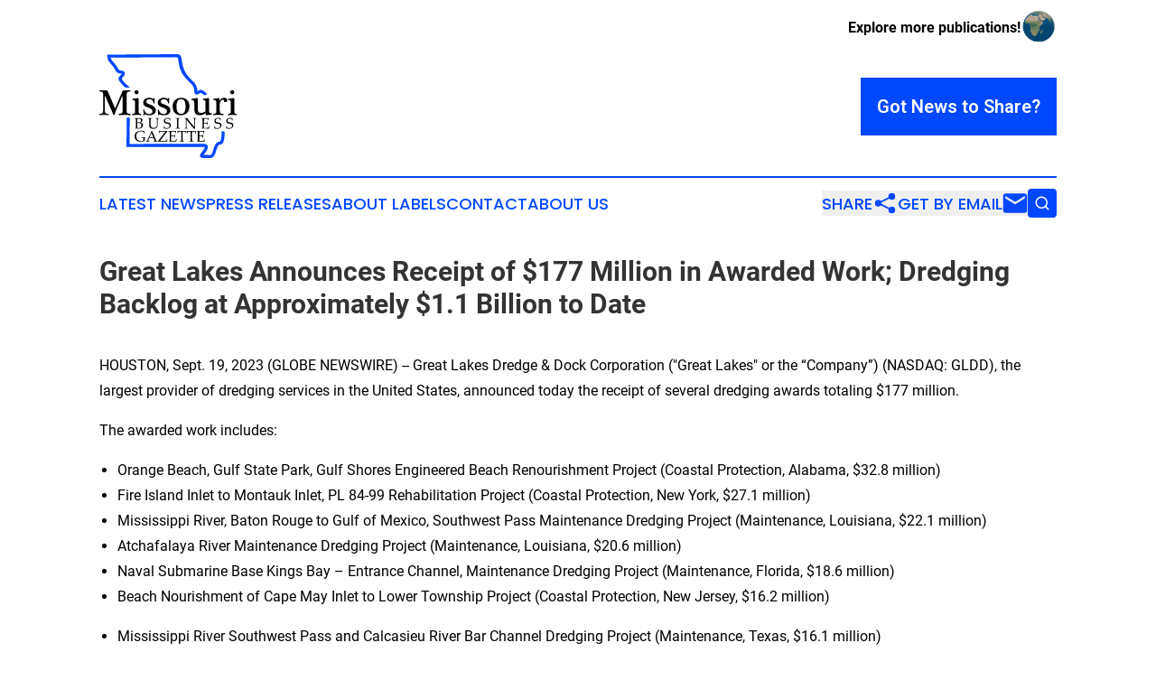

--- FILE ---
content_type: text/html;charset=utf-8
request_url: https://www.missouribusinessgazette.com/article/656398156-great-lakes-announces-receipt-of-177-million-in-awarded-work-dredging-backlog-at-approximately-1-1-billion-to-date
body_size: 7610
content:
<!DOCTYPE html>
<html lang="en">
<head>
  <title>Great Lakes Announces Receipt of $177 Million in Awarded Work; Dredging Backlog at Approximately $1.1 Billion to Date | Missouri Business Gazette</title>
  <meta charset="utf-8">
  <meta name="viewport" content="width=device-width, initial-scale=1">
    <meta name="description" content="Missouri Business Gazette is an online news publication focusing on industries in the Missouri: Catch up with industries and services news from Missouri">
    <link rel="icon" href="https://cdn.newsmatics.com/agp/sites/missouribusinessgazette-favicon-1.png" type="image/png">
  <meta name="csrf-token" content="2f_1qv4ln8uoOWXAG7V03pEGtyrUer3QilWuVOt56-w=">
  <meta name="csrf-param" content="authenticity_token">
  <link href="/css/styles.min.css?v1d0b8e25eaccc1ca72b30a2f13195adabfa54991" rel="stylesheet" data-turbo-track="reload">
  <link rel="stylesheet" href="/plugins/vanilla-cookieconsent/cookieconsent.css?v1d0b8e25eaccc1ca72b30a2f13195adabfa54991">
  
<style type="text/css">
    :root {
        --color-primary-background: rgba(0, 72, 255, 0.4);
        --color-primary: #0048FF;
        --color-secondary: #000000;
    }
</style>

  <script type="importmap">
    {
      "imports": {
          "adController": "/js/controllers/adController.js?v1d0b8e25eaccc1ca72b30a2f13195adabfa54991",
          "alertDialog": "/js/controllers/alertDialog.js?v1d0b8e25eaccc1ca72b30a2f13195adabfa54991",
          "articleListController": "/js/controllers/articleListController.js?v1d0b8e25eaccc1ca72b30a2f13195adabfa54991",
          "dialog": "/js/controllers/dialog.js?v1d0b8e25eaccc1ca72b30a2f13195adabfa54991",
          "flashMessage": "/js/controllers/flashMessage.js?v1d0b8e25eaccc1ca72b30a2f13195adabfa54991",
          "gptAdController": "/js/controllers/gptAdController.js?v1d0b8e25eaccc1ca72b30a2f13195adabfa54991",
          "hamburgerController": "/js/controllers/hamburgerController.js?v1d0b8e25eaccc1ca72b30a2f13195adabfa54991",
          "labelsDescription": "/js/controllers/labelsDescription.js?v1d0b8e25eaccc1ca72b30a2f13195adabfa54991",
          "searchController": "/js/controllers/searchController.js?v1d0b8e25eaccc1ca72b30a2f13195adabfa54991",
          "videoController": "/js/controllers/videoController.js?v1d0b8e25eaccc1ca72b30a2f13195adabfa54991",
          "navigationController": "/js/controllers/navigationController.js?v1d0b8e25eaccc1ca72b30a2f13195adabfa54991"          
      }
    }
  </script>
  <script>
      (function(w,d,s,l,i){w[l]=w[l]||[];w[l].push({'gtm.start':
      new Date().getTime(),event:'gtm.js'});var f=d.getElementsByTagName(s)[0],
      j=d.createElement(s),dl=l!='dataLayer'?'&l='+l:'';j.async=true;
      j.src='https://www.googletagmanager.com/gtm.js?id='+i+dl;
      f.parentNode.insertBefore(j,f);
      })(window,document,'script','dataLayer','GTM-KGCXW2X');
  </script>

  <script>
    window.dataLayer.push({
      'cookie_settings': 'delta'
    });
  </script>
</head>
<body class="df-5 is-subpage">
<noscript>
  <iframe src="https://www.googletagmanager.com/ns.html?id=GTM-KGCXW2X"
          height="0" width="0" style="display:none;visibility:hidden"></iframe>
</noscript>
<div class="layout">

  <!-- Top banner -->
  <div class="max-md:hidden w-full content universal-ribbon-inner flex justify-end items-center">
    <a href="https://www.affinitygrouppublishing.com/" target="_blank" class="brands">
      <span class="font-bold text-black">Explore more publications!</span>
      <div>
        <img src="/images/globe.png" height="40" width="40" class="icon-globe"/>
      </div>
    </a>
  </div>
  <header data-controller="hamburger">
  <div class="content">
    <div class="header-top">
      <div class="flex gap-2 masthead-container justify-between items-center">
        <div class="mr-4 logo-container">
          <a href="/">
              <img src="https://cdn.newsmatics.com/agp/sites/missouribusinessgazette-logo-1.svg" alt="Missouri Business Gazette"
                class="max-md:!h-[60px] lg:!max-h-[115px]" height="541750"
                width="auto" />
          </a>
        </div>
        <button class="hamburger relative w-8 h-6">
          <span aria-hidden="true"
            class="block absolute h-[2px] w-9 bg-[--color-primary] transform transition duration-500 ease-in-out -translate-y-[15px]"></span>
          <span aria-hidden="true"
            class="block absolute h-[2px] w-7 bg-[--color-primary] transform transition duration-500 ease-in-out translate-x-[7px]"></span>
          <span aria-hidden="true"
            class="block absolute h-[2px] w-9 bg-[--color-primary] transform transition duration-500 ease-in-out translate-y-[15px]"></span>
        </button>
        <a href="/submit-news" class="max-md:hidden button button-upload-content button-primary w-fit">
          <span>Got News to Share?</span>
        </a>
      </div>
      <!--  Screen size line  -->
      <div class="absolute bottom-0 -ml-[20px] w-screen h-[1px] bg-[--color-primary] z-50 md:hidden">
      </div>
    </div>
    <!-- Navigation bar -->
    <div class="navigation is-hidden-on-mobile" id="main-navigation">
      <div class="w-full md:hidden">
        <div data-controller="search" class="relative w-full">
  <div data-search-target="form" class="relative active">
    <form data-action="submit->search#performSearch" class="search-form">
      <input type="text" name="query" placeholder="Search..." data-search-target="input" class="search-input md:hidden" />
      <button type="button" data-action="click->search#toggle" data-search-target="icon" class="button-search">
        <img height="18" width="18" src="/images/search.svg" />
      </button>
    </form>
  </div>
</div>

      </div>
      <nav class="navigation-part">
          <a href="/latest-news" class="nav-link">
            Latest News
          </a>
          <a href="/press-releases" class="nav-link">
            Press Releases
          </a>
          <a href="/about-labels" class="nav-link">
            About Labels
          </a>
          <a href="/contact" class="nav-link">
            Contact
          </a>
          <a href="/about" class="nav-link">
            About Us
          </a>
      </nav>
      <div class="w-full md:w-auto md:justify-end">
        <div data-controller="navigation" class="header-actions hidden">
  <button class="nav-link flex gap-1 items-center" onclick="window.ShareDialog.openDialog()">
    <span data-navigation-target="text">
      Share
    </span>
    <span class="icon-share"></span>
  </button>
  <button onclick="window.AlertDialog.openDialog()" class="nav-link nav-link-email flex items-center gap-1.5">
    <span data-navigation-target="text">
      Get by Email
    </span>
    <span class="icon-mail"></span>
  </button>
  <div class="max-md:hidden">
    <div data-controller="search" class="relative w-full">
  <div data-search-target="form" class="relative active">
    <form data-action="submit->search#performSearch" class="search-form">
      <input type="text" name="query" placeholder="Search..." data-search-target="input" class="search-input md:hidden" />
      <button type="button" data-action="click->search#toggle" data-search-target="icon" class="button-search">
        <img height="18" width="18" src="/images/search.svg" />
      </button>
    </form>
  </div>
</div>

  </div>
</div>

      </div>
      <a href="/submit-news" class="md:hidden uppercase button button-upload-content button-primary w-fit">
        <span>Got News to Share?</span>
      </a>
      <a href="https://www.affinitygrouppublishing.com/" target="_blank" class="nav-link-agp">
        Explore more publications!
        <img src="/images/globe.png" height="35" width="35" />
      </a>
    </div>
  </div>
</header>

  <div id="main-content" class="content">
    <div id="flash-message"></div>
    <h1>Great Lakes Announces Receipt of $177 Million in Awarded Work; Dredging Backlog at Approximately $1.1 Billion to Date</h1>
<div class="press-release">
  
      <p>HOUSTON, Sept.  19, 2023  (GLOBE NEWSWIRE) -- Great Lakes Dredge &amp; Dock Corporation ("Great Lakes" or the &#x201C;Company&#x201D;) (NASDAQ: GLDD), the largest provider of dredging services in&#xA0;the United States,&#xA0;announced today the receipt of&#xA0;several dredging awards totaling $177 million.</p>    <p align="justify">The awarded work includes:</p>    <ul type="square">
<li>Orange Beach, Gulf State Park, Gulf Shores Engineered Beach Renourishment Project (Coastal Protection, Alabama, $32.8 million)<br>
</li>
<li>Fire Island Inlet to Montauk Inlet, PL 84-99 Rehabilitation Project (Coastal Protection, New York, $27.1 million)<br>
</li>
<li>Mississippi River, Baton Rouge to Gulf of Mexico, Southwest Pass Maintenance Dredging Project (Maintenance, Louisiana, $22.1 million)<br>
</li>
<li>Atchafalaya River Maintenance Dredging Project (Maintenance, Louisiana, $20.6 million)<br>
</li>
<li>Naval Submarine Base Kings Bay &#x2013; Entrance Channel, Maintenance Dredging Project (Maintenance, Florida, $18.6 million)<br>
</li>
<li>Beach Nourishment of Cape May Inlet to Lower Township Project (Coastal Protection, New Jersey, $16.2 million)<br>
</li>
<li style="margin-top:12pt;">Mississippi River Southwest Pass and Calcasieu River Bar Channel Dredging Project (Maintenance, Texas, $16.1 million)<br>
</li>
<li style="margin-top:12pt;">Other capital and maintenance projects totaling $23.5 million<br>
</li>
</ul>    <p>The Orange Beach, Gulf State Park, Gulf Shores Engineered Beach Renourishment Project is designated to rectify the extensive damage inflicted on the city's beaches by Hurricane Nate and Hurricane Sally. The initiative not only seeks to protect the city's infrastructure and provide more expansive recreational beaches and space, but also to contribute to the conservation of local wildlife, including shorebirds, the Alabama beach mouse, and sea turtles.&#xA0;This project is privately funded with support from FEMA and will commence in the fourth quarter of 2023 with estimated completion in the first quarter of 2024.</p>    <p>The Fire Island Inlet to Montauk Inlet, PL 84-99 Rehabilitation Project entails dredging sand from an existing offshore Atlantic Ocean Borrow Area for beach placement from Saltaire to Seaview in Suffolk County, New York. The base contract for $27.1 million was awarded but the project still has $11.3 million in open options pending award for further beach placement. The client on this project is the U.S. Army Corps of Engineers, New York District, and is funded by the appropriations for Fiscal Year 2010 Disaster Relief. Work is expected to commence in the fourth quarter of 2023 with estimated completion in the first quarter of 2024.</p>    <p>The Mississippi River, Baton Rouge to Gulf of Mexico, Southwest Pass Maintenance Dredging Project entails dredging material in the Southwest Pass to maintain the operating depths of the ship channel. The base contract for $22.1 million was awarded but the project still has $17.7 million in open options pending award. The client on this project is the U.S. Army Corps of Engineers, New Orleans District, and is federally funded. Base work is expected to commence in the third quarter and be completed in the fourth quarter of 2023.</p>    <p>The Atchafalaya River Maintenance Dredging Project work consists of the removal of shoal material excavated from within the Bar Channel with disposal at a designated adjacent government furnished disposal area. The client on this project is the U.S. Army Corps of Engineers, New Orleans District, and is federally funded. Work is expected to commence and be completed in the fourth quarter of 2023.</p>    <p>The Naval Submarine Base Kings Bay &#x2013; Entrance Channel, Maintenance Dredging Project entails dredging material in the Kings Bay Entrance Channel with excavated material either being used to renourish neighboring beaches or be distributed to designated disposal areas. The client on this federally funded project is the U.S. Army Corps of Engineers, Jacksonville District, and the U.S. Navy. Work is expected to commence in December 2023, with expected completion in the first quarter of 2024.</p>    <p>The Beach Nourishment of Cape May Inlet to Lower Township Project entails the placement of sand from a designated borrow area onto the designated beach for shoreline protection. The client on this project is the US Army Corps of Engineers, Philadelphia District, and is federally funded. Work is expected to commence and be completed in the fourth quarter of 2023.</p>    <p>The Mississippi River Southwest Pass and Calcasieu River Bar Channel Dredging Project includes dredging designated areas to maintain operating depths for the ship channels. The base contract for $16.1 million was awarded but the project still has $11.2 million in open options pending award. The client on this project is the U.S. Army Corps of Engineers, New Orleans District, and is federally funded. Work is expected to commence in the first quarter of 2024 with estimated completion in the third quarter of 2024.</p>    <p>Lasse Petterson, President and Chief Executive Officer commented,&#xA0;&#x201C;These projects bring dredging backlog to approximately $1.1 billion to date. Great Lakes is pleased to add these important projects to our 2023 backlog of capital, coastal protection and maintenance work. Working on these projects allows Great Lakes to help support the overall improvement and resiliency of our country&#x2019;s environment, coastlines, and infrastructure.&#x201D; &#xA0;</p>    <p align="justify"><strong><u>The Company </u></strong><br>Great Lakes Dredge &amp; Dock Corporation (&#x201C;Great Lakes&#x201D; or the &#x201C;Company&#x201D;) is the largest provider of dredging services in the United States. In addition, Great Lakes is fully engaged in expanding its core business into the rapidly developing offshore wind energy industry. The Company has a long history of performing significant international projects. The Company employs experienced civil, ocean and mechanical engineering staff in its estimating, production and project management functions. In its over 133-year history, the Company has never failed to complete a marine project. Great Lakes owns and operates the largest and most diverse fleet in the U.S. dredging industry, comprised of approximately 200 specialized vessels. Great Lakes has a disciplined training program for engineers that ensures experienced-based performance as they advance through Company operations. The Company&#x2019;s Incident-and Injury-Free&#xAE; (IIF&#xAE;) safety management program is integrated into all aspects of the Company&#x2019;s culture. The Company&#x2019;s commitment to the IIF&#xAE; culture promotes a work environment where employee safety is paramount.</p>    <p align="justify"><strong><u>Cautionary Note Regarding Forward-Looking Statements </u></strong><br>Certain statements in this press release may constitute "forward-looking" statements as defined in Section 21E of the Securities Exchange Act of 1934 (the "Exchange Act"), the Private Securities Litigation Reform Act of 1995 (the "PSLRA") or in releases made by the Securities and Exchange Commission (the "SEC"), all as may be amended from time to time. Such forward-looking statements involve known and unknown risks, uncertainties and other important factors that could cause the actual results, performance or achievements of Great Lakes and its subsidiaries, or industry results, to differ materially from any future results, performance or achievements expressed or implied by such forward-looking statements. Statements that are not historical fact are forward-looking statements. These cautionary statements are being made pursuant to the Exchange Act and the PSLRA with the intention of obtaining the benefits of the "safe harbor" provisions of such laws. Great Lakes cautions investors that any forward-looking statements made by Great Lakes are not guarantees or indicative of future events.</p>    <p align="justify">Although Great Lakes believes that its plans, intentions and expectations reflected in this press release are reasonable, actual events could differ materially. The forward-looking statements contained in this press release are made only as of the date hereof and Great Lakes does not have or undertake any obligation to update or revise any forward-looking statements whether as a result of new information, subsequent events or otherwise, unless otherwise required by law.</p>    <p align="justify"><strong>For further information contact: </strong><br><strong>Tina Baginskis</strong><br><strong>Director, Investor Relations</strong><br><strong>630-574-3024</strong></p> <img class="__GNW8366DE3E__IMG" src="https://www.globenewswire.com/newsroom/ti?nf=ODkyNDQ5NyM1ODIwOTMyIzIwMDc0NjM="> <br><img src="https://ml.globenewswire.com/media/YzMwODgwNDQtMDZkMC00ZGRlLWI1NDktNzc4ZDdkYWRhZTg4LTEwMTkwMzY=/tiny/Great-Lakes-Dredge-Dock-Corpor.png" referrerpolicy="no-referrer-when-downgrade"><p><a href="https://www.globenewswire.com/NewsRoom/AttachmentNg/ca6d56aa-8171-44c8-86b2-6e219065ee1a" rel="nofollow"><img src="https://ml.globenewswire.com/media/ca6d56aa-8171-44c8-86b2-6e219065ee1a/small/glddcorp-bullseye-4-jpg.jpg" border="0" width="150" height="150" alt="Primary Logo"></a></p>
    <p>
  Legal Disclaimer:
</p>
<p>
  EIN Presswire provides this news content "as is" without warranty of any kind. We do not accept any responsibility or liability
  for the accuracy, content, images, videos, licenses, completeness, legality, or reliability of the information contained in this
  article. If you have any complaints or copyright issues related to this article, kindly contact the author above.
</p>
<img class="prtr" src="https://www.einpresswire.com/tracking/article.gif?t=5&a=4bVJhh0nIrQPXg7I&i=s5_uXNAvi77DIuaE" alt="">
</div>

  </div>
</div>
<footer class="footer footer-with-line">
  <div class="content flex flex-col">
    <p class="footer-text text-sm mb-4 order-2 lg:order-1">© 1995-2026 Newsmatics Inc. dba Affinity Group Publishing &amp; Missouri Business Gazette. All Rights Reserved.</p>
    <div class="footer-nav lg:mt-2 mb-[30px] lg:mb-0 flex gap-7 flex-wrap justify-center order-1 lg:order-2">
        <a href="/about" class="footer-link">About</a>
        <a href="/archive" class="footer-link">Press Release Archive</a>
        <a href="/submit-news" class="footer-link">Submit Press Release</a>
        <a href="/legal/terms" class="footer-link">Terms &amp; Conditions</a>
        <a href="/legal/dmca" class="footer-link">Copyright/DMCA Policy</a>
        <a href="/legal/privacy" class="footer-link">Privacy Policy</a>
        <a href="/contact" class="footer-link">Contact</a>
    </div>
  </div>
</footer>
<div data-controller="dialog" data-dialog-url-value="/" data-action="click->dialog#clickOutside">
  <dialog
    class="modal-shadow fixed backdrop:bg-black/20 z-40 text-left bg-white rounded-full w-[350px] h-[350px] overflow-visible"
    data-dialog-target="modal"
  >
    <div class="text-center h-full flex items-center justify-center">
      <button data-action="click->dialog#close" type="button" class="modal-share-close-button">
        ✖
      </button>
      <div>
        <div class="mb-4">
          <h3 class="font-bold text-[28px] mb-3">Share us</h3>
          <span class="text-[14px]">on your social networks:</span>
        </div>
        <div class="flex gap-6 justify-center text-center">
          <a href="https://www.facebook.com/sharer.php?u=https://www.missouribusinessgazette.com" class="flex flex-col items-center font-bold text-[#4a4a4a] text-sm" target="_blank">
            <span class="h-[55px] flex items-center">
              <img width="40px" src="/images/fb.png" alt="Facebook" class="mb-2">
            </span>
            <span class="text-[14px]">
              Facebook
            </span>
          </a>
          <a href="https://www.linkedin.com/sharing/share-offsite/?url=https://www.missouribusinessgazette.com" class="flex flex-col items-center font-bold text-[#4a4a4a] text-sm" target="_blank">
            <span class="h-[55px] flex items-center">
              <img width="40px" height="40px" src="/images/linkedin.png" alt="LinkedIn" class="mb-2">
            </span>
            <span class="text-[14px]">
            LinkedIn
            </span>
          </a>
        </div>
      </div>
    </div>
  </dialog>
</div>

<div data-controller="alert-dialog" data-action="click->alert-dialog#clickOutside">
  <dialog
    class="fixed backdrop:bg-black/20 modal-shadow z-40 text-left bg-white rounded-full w-full max-w-[450px] aspect-square overflow-visible"
    data-alert-dialog-target="modal">
    <div class="flex items-center text-center -mt-4 h-full flex-1 p-8 md:p-12">
      <button data-action="click->alert-dialog#close" type="button" class="modal-close-button">
        ✖
      </button>
      <div class="w-full" data-alert-dialog-target="subscribeForm">
        <img class="w-8 mx-auto mb-4" src="/images/agps.svg" alt="AGPs" />
        <p class="md:text-lg">Get the latest news on this topic.</p>
        <h3 class="dialog-title mt-4">SIGN UP FOR FREE TODAY</h3>
        <form data-action="submit->alert-dialog#submit" method="POST" action="/alerts">
  <input type="hidden" name="authenticity_token" value="2f_1qv4ln8uoOWXAG7V03pEGtyrUer3QilWuVOt56-w=">

  <input data-alert-dialog-target="fullnameInput" type="text" name="fullname" id="fullname" autocomplete="off" tabindex="-1">
  <label>
    <input data-alert-dialog-target="emailInput" placeholder="Email address" name="email" type="email"
      value=""
      class="rounded-xs mb-2 block w-full bg-white px-4 py-2 text-gray-900 border-[1px] border-solid border-gray-600 focus:border-2 focus:border-gray-800 placeholder:text-gray-400"
      required>
  </label>
  <div class="text-red-400 text-sm" data-alert-dialog-target="errorMessage"></div>

  <input data-alert-dialog-target="timestampInput" type="hidden" name="timestamp" value="1768840839" autocomplete="off" tabindex="-1">

  <input type="submit" value="Sign Up"
    class="!rounded-[3px] w-full mt-2 mb-4 bg-primary px-5 py-2 leading-5 font-semibold text-white hover:color-primary/75 cursor-pointer">
</form>
<a data-action="click->alert-dialog#close" class="text-black underline hover:no-underline inline-block mb-4" href="#">No Thanks</a>
<p class="text-[15px] leading-[22px]">
  By signing to this email alert, you<br /> agree to our
  <a href="/legal/terms" class="underline text-primary hover:no-underline" target="_blank">Terms & Conditions</a>
</p>

      </div>
      <div data-alert-dialog-target="checkEmail" class="hidden">
        <img class="inline-block w-9" src="/images/envelope.svg" />
        <h3 class="dialog-title">Check Your Email</h3>
        <p class="text-lg mb-12">We sent a one-time activation link to <b data-alert-dialog-target="userEmail"></b>.
          Just click on the link to
          continue.</p>
        <p class="text-lg">If you don't see the email in your inbox, check your spam folder or <a
            class="underline text-primary hover:no-underline" data-action="click->alert-dialog#showForm" href="#">try
            again</a>
        </p>
      </div>

      <!-- activated -->
      <div data-alert-dialog-target="activated" class="hidden">
        <img class="w-8 mx-auto mb-4" src="/images/agps.svg" alt="AGPs" />
        <h3 class="dialog-title">SUCCESS</h3>
        <p class="text-lg">You have successfully confirmed your email and are subscribed to <b>
            Missouri Business Gazette
          </b> daily
          news alert.</p>
      </div>
      <!-- alreadyActivated -->
      <div data-alert-dialog-target="alreadyActivated" class="hidden">
        <img class="w-8 mx-auto mb-4" src="/images/agps.svg" alt="AGPs" />
        <h3 class="dialog-title">Alert was already activated</h3>
        <p class="text-lg">It looks like you have already confirmed and are receiving the <b>
            Missouri Business Gazette
          </b> daily news
          alert.</p>
      </div>
      <!-- activateErrorMessage -->
      <div data-alert-dialog-target="activateErrorMessage" class="hidden">
        <img class="w-8 mx-auto mb-4" src="/images/agps.svg" alt="AGPs" />
        <h3 class="dialog-title">Oops!</h3>
        <p class="text-lg mb-4">It looks like something went wrong. Please try again.</p>
        <form data-action="submit->alert-dialog#submit" method="POST" action="/alerts">
  <input type="hidden" name="authenticity_token" value="2f_1qv4ln8uoOWXAG7V03pEGtyrUer3QilWuVOt56-w=">

  <input data-alert-dialog-target="fullnameInput" type="text" name="fullname" id="fullname" autocomplete="off" tabindex="-1">
  <label>
    <input data-alert-dialog-target="emailInput" placeholder="Email address" name="email" type="email"
      value=""
      class="rounded-xs mb-2 block w-full bg-white px-4 py-2 text-gray-900 border-[1px] border-solid border-gray-600 focus:border-2 focus:border-gray-800 placeholder:text-gray-400"
      required>
  </label>
  <div class="text-red-400 text-sm" data-alert-dialog-target="errorMessage"></div>

  <input data-alert-dialog-target="timestampInput" type="hidden" name="timestamp" value="1768840839" autocomplete="off" tabindex="-1">

  <input type="submit" value="Sign Up"
    class="!rounded-[3px] w-full mt-2 mb-4 bg-primary px-5 py-2 leading-5 font-semibold text-white hover:color-primary/75 cursor-pointer">
</form>
<a data-action="click->alert-dialog#close" class="text-black underline hover:no-underline inline-block mb-4" href="#">No Thanks</a>
<p class="text-[15px] leading-[22px]">
  By signing to this email alert, you<br /> agree to our
  <a href="/legal/terms" class="underline text-primary hover:no-underline" target="_blank">Terms & Conditions</a>
</p>

      </div>

      <!-- deactivated -->
      <div data-alert-dialog-target="deactivated" class="hidden">
        <img class="w-8 mx-auto mb-4" src="/images/agps.svg" alt="AGPs" />
        <h3 class="dialog-title">You are Unsubscribed!</h3>
        <p class="text-lg">You are no longer receiving the <b>
            Missouri Business Gazette
          </b>daily news alert.</p>
      </div>
      <!-- alreadyDeactivated -->
      <div data-alert-dialog-target="alreadyDeactivated" class="hidden">
        <img class="w-8 mx-auto mb-4" src="/images/agps.svg" alt="AGPs" />
        <h3 class="dialog-title">You have already unsubscribed!</h3>
        <p class="text-lg">You are no longer receiving the <b>
            Missouri Business Gazette
          </b> daily news alert.</p>
      </div>
      <!-- deactivateErrorMessage -->
      <div data-alert-dialog-target="deactivateErrorMessage" class="hidden">
        <img class="w-8 mx-auto mb-4" src="/images/agps.svg" alt="AGPs" />
        <h3 class="dialog-title">Oops!</h3>
        <p class="text-lg">Try clicking the Unsubscribe link in the email again and if it still doesn't work, <a
            href="/contact">contact us</a></p>
      </div>
    </div>
  </dialog>
</div>

<script src="/plugins/vanilla-cookieconsent/cookieconsent.umd.js?v1d0b8e25eaccc1ca72b30a2f13195adabfa54991"></script>
  <script src="/js/cookieconsent.js?v1d0b8e25eaccc1ca72b30a2f13195adabfa54991"></script>

<script type="module" src="/js/app.js?v1d0b8e25eaccc1ca72b30a2f13195adabfa54991"></script>
</body>
</html>


--- FILE ---
content_type: image/svg+xml
request_url: https://cdn.newsmatics.com/agp/sites/missouribusinessgazette-logo-1.svg
body_size: 35432
content:
<?xml version="1.0" encoding="UTF-8" standalone="no"?>
<svg
   xmlns:dc="http://purl.org/dc/elements/1.1/"
   xmlns:cc="http://creativecommons.org/ns#"
   xmlns:rdf="http://www.w3.org/1999/02/22-rdf-syntax-ns#"
   xmlns:svg="http://www.w3.org/2000/svg"
   xmlns="http://www.w3.org/2000/svg"
   xml:space="preserve"
   width="7.1434236in"
   height="5.4175081in"
   version="1.0"
   shape-rendering="geometricPrecision"
   text-rendering="geometricPrecision"
   image-rendering="optimizeQuality"
   fill-rule="evenodd"
   clip-rule="evenodd"
   viewBox="0 0 714342.98 541750.8"
   id="svg14"><metadata
   id="metadata20"><rdf:RDF><cc:Work
       rdf:about=""><dc:format>image/svg+xml</dc:format><dc:type
         rdf:resource="http://purl.org/dc/dcmitype/StillImage" /></cc:Work></rdf:RDF></metadata><defs
   id="defs18" />
 <g
   id="Layer_x0020_1"
   transform="translate(-227475,-55010.879)">
  <metadata
   id="CorelCorpID_0Corel-Layer" />
  <path
   fill="#0048ff"
   fill-rule="nonzero"
   d="m 384184,523238 387089,-287 c 4281,-2 7748,702 10508,1974 l -4,11 c 5706,2635 8384,7101 8882,12679 366,4126 -683,8650 -2582,13217 -3641,8753 -10732,18478 -16054,24959 l -693,841 c -1060,1285 -2230,2707 -3226,3966 l 31622,347 c 3198,35 5603,-393 7385,-1339 1582,-841 2889,-2269 4063,-4327 3219,-5661 5150,-12532 7159,-19697 2479,-8849 5078,-18106 10539,-27579 8964,-15535 16845,-16431 23430,-17177 1667,-189 3029,-347 4563,-5206 4561,-14456 6847,-33103 4325,-47767 h 16093 c 339,11960 960,28314 -1751,40100 -880,3816 -2029,7659 -3538,12443 -4636,14668 -10622,15350 -17955,16181 -2968,334 -6522,740 -11464,9302 -4401,7633 -6748,15990 -8987,23984 -2268,8084 -4446,15838 -8647,23230 -2716,4756 -6040,8216 -10387,10528 -4151,2204 -9010,3201 -14954,3138 l -33405,-366 c -12155,-95 -16338,-5145 -16282,-12395 52,-6316 5130,-12476 9199,-17410 l 693,-843 c 4604,-5604 10688,-13896 13638,-20988 943,-2268 1511,-4214 1479,-5540 -777,-292 -1974,-452 -3649,-452 l -395077,292 -7986,5 79,-7974 1467,-144677 h 15817 z M 656320,92557 c 5050,37615 18952,67426 46254,92902 17325,16162 33248,31020 33521,60908 28,2850 -740,4380 -382,4670 944,766 -454,-2026 2363,-4165 l -11,-15 c 6569,-4954 12456,-6626 19251,-5209 5751,1204 11438,4748 18554,10524 6061,4923 9003,10368 9728,16361 h -16487 c -621,-1458 -1662,-2820 -3222,-4084 -5173,-4199 -8908,-6695 -11800,-7298 -1843,-384 -3835,365 -6475,2356 h -32 c -10026,7545 -16821,7882 -21851,3807 -4437,-3595 -5385,-9715 -5449,-16822 -212,-23042 -13760,-35683 -28500,-49437 -32178,-30025 -47093,-57168 -53128,-102124 -3204,-23865 -456,-24202 -22571,-24050 l -330447,2239 c 2962,10144 10331,18588 17738,27073 2830,3243 5668,6494 8155,9629 6239,7867 9477,14113 12058,19096 3641,7027 5404,10427 19541,11928 v 4 c 3942,419 7064,1319 9478,2585 4059,2125 6303,5178 7174,8826 769,3226 293,6482 -1028,9636 -1423,3399 -3862,6780 -6546,9805 l -14,-14 c -9970,11244 -9317,12126 -1563,22535 l 1928,2592 c 8534,11530 15068,16228 19836,19657 5669,4074 9575,6888 11901,12767 h -21234 c -5618,-4039 -13289,-9595 -23216,-23001 l -1929,-2592 c -14830,-19902 -16072,-21578 2447,-42454 v -29 c 1299,-1464 2453,-2942 3210,-4258 -581,-119 -1271,-223 -2085,-308 h -32 c -22607,-2402 -25650,-8276 -31946,-20424 -2252,-4350 -5079,-9805 -10383,-16492 -2565,-3233 -5114,-6155 -7659,-9070 C 280319,97842 269243,85151 268489,65556 l -313,-8131 8188,-55 337522,-2288 c 31310,-210 37126,-2043 42434,37475 z m 109483,491302 c -49,113 -76,203 -76,266 -6,810 18,464 76,-266 z"
   id="path3" />
 </g>
 <g
   id="Layer_x0020_2"
   transform="translate(-227475,-55010.879)">
  <metadata
   id="CorelCorpID_1Corel-Layer" />
  <path
   fill="#000000"
   d="m 247097,266970 c 0,-3842 -286,-6827 -825,-8986 -572,-2127 -1524,-3810 -2858,-5017 -1333,-1206 -3080,-2063 -5239,-2508 -2191,-476 -4921,-826 -8192,-1079 -730,0 -1365,-350 -1809,-1017 -477,-698 -699,-1428 -699,-2222 0,-794 222,-1493 699,-2096 444,-635 1079,-952 1809,-952 1111,0 2858,0 5208,0 2349,0 4985,31 7905,95 2922,64 5938,127 9082,190 3111,64 5969,191 8509,381 2540,159 4699,413 6445,731 1779,317 2731,698 2858,1206 l 38673,90936 c 254,349 540,540 826,540 317,0 603,-191 857,-540 l 38134,-90936 c 126,-508 1714,-889 4826,-1206 3111,-318 6699,-572 10827,-731 4128,-190 8319,-349 12573,-476 4255,-127 7621,-190 10192,-190 795,0 1366,317 1652,952 317,603 476,1302 476,2096 0,794 -191,1492 -572,2127 -349,604 -889,984 -1556,1112 -4286,730 -7652,1428 -10065,2095 -2413,635 -4191,1842 -5334,3525 -1143,1714 -1842,4222 -2095,7556 -254,3334 -382,8033 -382,14098 v 70424 c 0,4160 254,7430 731,9780 508,2349 1428,4159 2762,5461 1334,1270 3207,2191 5620,2794 2413,572 5557,1048 9398,1429 731,127 1334,508 1779,1175 412,667 635,1397 635,2159 0,762 -223,1429 -635,2032 -445,603 -1112,921 -2064,921 -5017,0 -9843,-254 -14511,-731 -4635,-507 -9271,-761 -13875,-761 -4826,0 -9811,254 -14923,761 -5112,477 -9780,731 -14002,731 -763,0 -1334,-318 -1715,-921 -413,-603 -603,-1270 -603,-2032 0,-762 190,-1492 603,-2159 381,-667 952,-1048 1715,-1175 3969,-381 7112,-857 9430,-1461 2318,-571 4159,-1492 5493,-2794 1333,-1270 2222,-3080 2699,-5429 476,-2381 698,-5620 698,-9780 v -70837 c 0,-857 -508,-1270 -1524,-1206 -1048,63 -1683,476 -1905,1206 l -27433,64583 c -1905,4445 -3810,9334 -5620,14605 -1842,5271 -3652,10573 -5430,15908 -126,381 -476,635 -1047,825 -540,191 -1144,286 -1810,286 -635,0 -1239,-95 -1810,-286 -540,-190 -889,-444 -1016,-825 l -41912,-96048 c -254,-699 -794,-1080 -1619,-1207 -858,-127 -1270,349 -1270,1397 v 71028 c 0,4540 381,8065 1174,10637 763,2540 1874,4445 3334,5715 1461,1270 3271,2159 5462,2604 2159,476 4699,889 7620,1270 603,126 1079,476 1397,1079 286,603 445,1302 445,2064 0,762 -159,1429 -445,2032 -318,603 -857,921 -1588,921 -2794,0 -5874,-254 -9271,-731 -3366,-507 -7366,-761 -11939,-761 -4794,0 -9049,254 -12827,761 -3747,477 -6890,731 -9430,731 -604,0 -1143,-318 -1524,-921 -413,-603 -635,-1270 -699,-2032 -63,-762 95,-1461 445,-2064 381,-603 984,-953 1778,-1079 3302,-381 6033,-794 8287,-1270 2222,-445 4001,-1334 5334,-2604 1334,-1270 2286,-3175 2858,-5715 539,-2540 825,-6097 825,-10637 z m 183999,81633 c 0,3143 64,5810 223,8001 159,2159 603,3937 1365,5334 731,1397 1905,2477 3493,3271 1556,761 3810,1333 6731,1714 699,127 1207,445 1524,984 349,540 540,1143 540,1810 0,699 -191,1366 -540,1969 -317,635 -825,952 -1524,952 -1111,0 -2445,-63 -4001,-190 -1555,-127 -3207,-286 -4985,-476 -1746,-191 -3619,-350 -5524,-477 -1937,-126 -3842,-190 -5684,-190 -4127,0 -8096,222 -11938,667 -3842,444 -7557,666 -11177,666 -603,0 -1079,-285 -1397,-857 -286,-540 -445,-1175 -445,-1873 0,-667 159,-1302 509,-1905 349,-604 857,-953 1524,-1080 3366,-381 5937,-921 7779,-1683 1810,-730 3143,-1778 4000,-3143 826,-1366 1302,-3048 1429,-5017 127,-2000 191,-4445 191,-7366 v -30577 c 0,-5588 -127,-9970 -381,-13208 -254,-3207 -826,-5684 -1747,-7430 -952,-1746 -2286,-2921 -4064,-3588 -1778,-635 -4159,-1143 -7207,-1524 -540,0 -984,-286 -1239,-889 -285,-604 -444,-1239 -444,-1937 0,-667 159,-1333 444,-1937 255,-635 699,-952 1239,-952 2794,-191 5715,-477 8763,-889 3016,-413 5874,-826 8510,-1302 2635,-445 4921,-857 6794,-1143 1905,-318 3112,-477 3588,-477 1556,0 2572,445 2985,1334 444,921 666,1746 666,2477 z m -10065,-84364 c -3175,0 -5937,-984 -8287,-2984 -2254,-1905 -3365,-4382 -3365,-7367 0,-1460 285,-2857 825,-4127 572,-1270 1365,-2382 2381,-3303 1048,-921 2223,-1651 3588,-2190 1366,-540 2858,-794 4477,-794 1493,0 2890,285 4160,825 1270,572 2381,1334 3302,2286 921,985 1651,2096 2191,3366 540,1270 793,2635 793,4128 0,1428 -253,2762 -730,3969 -508,1206 -1206,2286 -2127,3207 -889,920 -1937,1651 -3143,2190 -1207,540 -2572,794 -4065,794 z m 94365,21083 c -413,1429 -794,3143 -1111,5176 -318,2000 -476,4159 -476,6477 0,2413 63,4921 190,7525 127,2635 191,4635 191,6065 0,380 -254,698 -731,920 -507,254 -1079,413 -1714,476 -667,64 -1238,0 -1747,-190 -476,-191 -793,-445 -920,-826 -1429,-6763 -3715,-11938 -6890,-15558 -3144,-3619 -8224,-5429 -15241,-5429 -4667,0 -8509,1175 -11589,3524 -3080,2350 -4604,5493 -4604,9430 0,3303 1270,5811 3810,7589 2540,1778 5906,3429 10129,4985 1809,603 3937,1397 6382,2381 2445,953 4445,1746 5969,2350 3302,1556 6350,3175 9208,4794 2857,1651 5334,3588 7430,5843 2127,2222 3778,4731 4985,7525 1206,2794 1809,6032 1809,9684 0,4858 -1015,8890 -3080,12097 -2031,3239 -4635,5842 -7810,7843 -3175,2000 -6763,3429 -10827,4286 -4065,857 -8097,1302 -12066,1302 -3270,0 -6954,-381 -11018,-1143 -4064,-730 -7620,-1842 -10668,-3270 -731,-223 -1524,-96 -2350,444 -857,508 -1397,1461 -1651,2826 0,381 -286,603 -857,730 -603,127 -1175,191 -1746,191 -540,0 -1080,-96 -1588,-286 -476,-159 -730,-445 -730,-826 0,-984 127,-2381 381,-4191 254,-1810 349,-3429 349,-4921 0,-1556 -63,-3588 -159,-6065 -127,-2476 -381,-4985 -762,-7557 -381,-2540 -571,-4127 -571,-4730 0,-509 254,-858 794,-1112 507,-254 1079,-412 1714,-476 603,-64 1206,0 1810,190 603,191 952,540 1079,1016 858,3715 1969,6986 3366,9780 1397,2794 3144,5112 5271,7017 2095,1873 4636,3302 7588,4286 2985,953 6573,1429 10796,1429 4509,0 8192,-1270 11081,-3810 2889,-2540 4318,-6096 4318,-10669 0,-4032 -1429,-7239 -4318,-9588 -2889,-2350 -6191,-4446 -9970,-6224 -1810,-762 -3619,-1524 -5429,-2286 -1842,-794 -3715,-1555 -5620,-2286 -2794,-1111 -5557,-2286 -8287,-3493 -2699,-1206 -5112,-2730 -7240,-4508 -2095,-1810 -3778,-4033 -5048,-6700 -1270,-2667 -1905,-5969 -1905,-9874 0,-4604 984,-8478 2984,-11653 1969,-3143 4509,-5715 7621,-7716 3079,-2000 6541,-3429 10351,-4286 3841,-858 7588,-1302 11303,-1302 3175,0 6224,413 9113,1207 2921,825 6033,2317 9303,4476 508,254 1175,223 2000,-95 858,-317 1524,-1365 2000,-3175 128,-476 509,-794 1175,-921 667,-127 1302,-159 1905,-95 635,64 1207,222 1715,476 540,223 730,540 603,921 z m 75632,0 c -413,1429 -794,3143 -1111,5176 -318,2000 -476,4159 -476,6477 0,2413 63,4921 190,7525 127,2635 191,4635 191,6065 0,380 -254,698 -731,920 -508,254 -1079,413 -1714,476 -667,64 -1238,0 -1747,-190 -476,-191 -793,-445 -920,-826 -1429,-6763 -3715,-11938 -6890,-15558 -3144,-3619 -8224,-5429 -15241,-5429 -4668,0 -8509,1175 -11589,3524 -3080,2350 -4604,5493 -4604,9430 0,3303 1270,5811 3810,7589 2540,1778 5906,3429 10128,4985 1810,603 3938,1397 6383,2381 2445,953 4445,1746 5969,2350 3302,1556 6350,3175 9208,4794 2857,1651 5334,3588 7430,5843 2127,2222 3778,4731 4984,7525 1207,2794 1810,6032 1810,9684 0,4858 -1015,8890 -3080,12097 -2032,3239 -4635,5842 -7810,7843 -3175,2000 -6763,3429 -10827,4286 -4065,857 -8097,1302 -12066,1302 -3270,0 -6954,-381 -11018,-1143 -4064,-730 -7620,-1842 -10668,-3270 -731,-223 -1524,-96 -2350,444 -857,508 -1397,1461 -1651,2826 0,381 -286,603 -857,730 -603,127 -1175,191 -1746,191 -540,0 -1080,-96 -1588,-286 -477,-159 -730,-445 -730,-826 0,-984 127,-2381 381,-4191 254,-1810 349,-3429 349,-4921 0,-1556 -64,-3588 -159,-6065 -127,-2476 -381,-4985 -762,-7557 -381,-2540 -571,-4127 -571,-4730 0,-509 254,-858 793,-1112 508,-254 1080,-412 1715,-476 603,-64 1206,0 1810,190 603,191 952,540 1079,1016 857,3715 1969,6986 3366,9780 1397,2794 3143,5112 5271,7017 2095,1873 4635,3302 7588,4286 2985,953 6573,1429 10796,1429 4508,0 8192,-1270 11081,-3810 2889,-2540 4318,-6096 4318,-10669 0,-4032 -1429,-7239 -4318,-9588 -2889,-2350 -6191,-4446 -9970,-6224 -1810,-762 -3619,-1524 -5429,-2286 -1842,-794 -3715,-1555 -5620,-2286 -2794,-1111 -5557,-2286 -8287,-3493 -2700,-1206 -5113,-2730 -7240,-4508 -2095,-1810 -3778,-4033 -5048,-6700 -1270,-2667 -1905,-5969 -1905,-9874 0,-4604 984,-8478 2984,-11653 1969,-3143 4509,-5715 7620,-7716 3080,-2000 6541,-3429 10352,-4286 3841,-858 7588,-1302 11303,-1302 3175,0 6223,413 9113,1207 2921,825 6032,2317 9303,4476 508,254 1175,223 2000,-95 857,-317 1524,-1365 2000,-3175 127,-476 509,-794 1175,-921 667,-127 1302,-159 1905,-95 635,64 1207,222 1715,476 540,223 730,540 603,921 z m 104145,40229 c 0,7747 -1080,14638 -3271,20607 -2159,6001 -5239,11018 -9239,15082 -4001,4064 -8795,7144 -14383,9239 -5557,2064 -11812,3112 -18671,3112 -5969,0 -11493,-984 -16574,-2921 -5080,-1969 -9461,-4890 -13176,-8764 -3684,-3873 -6605,-8763 -8732,-14669 -2127,-5906 -3207,-12859 -3207,-20860 0,-6509 1080,-12479 3207,-17877 2127,-5397 5143,-10001 9017,-13811 3874,-3842 8573,-6795 14066,-8954 5493,-2128 11431,-3207 17908,-3207 6191,0 11938,952 17209,2826 5271,1905 9811,4667 13621,8287 3811,3652 6795,8128 8954,13463 2191,5334 3271,11494 3271,18447 z m -20004,2127 c 0,-4826 -317,-9525 -984,-14065 -635,-4572 -1778,-8637 -3429,-12193 -1651,-3556 -3937,-6414 -6826,-8605 -2922,-2159 -6668,-3238 -11272,-3238 -5080,0 -9208,1079 -12352,3238 -3175,2191 -5683,5081 -7556,8700 -1842,3620 -3112,7716 -3811,12288 -666,4541 -1016,9303 -1016,14256 0,4350 318,8796 921,13336 635,4572 1842,8668 3652,12351 1778,3715 4223,6763 7334,9176 3112,2413 7081,3620 11907,3620 4953,0 8954,-1143 12002,-3429 3017,-2318 5398,-5302 7112,-8986 1683,-3683 2858,-7842 3429,-12446 604,-4636 889,-9272 889,-14003 z m 121577,10923 c 0,5143 95,9335 317,12605 222,3271 794,5811 1715,7684 952,1841 2349,3112 4254,3810 1874,667 4541,1016 7938,1016 572,0 1016,318 1302,889 318,604 476,1239 476,1905 0,699 -127,1302 -413,1874 -285,540 -730,889 -1365,1016 -920,190 -2159,413 -3714,698 -1556,286 -3239,572 -5113,826 -1873,285 -3778,603 -5778,889 -1969,317 -3842,603 -5652,857 -1778,223 -3398,445 -4858,635 -1461,191 -2604,286 -3398,286 -2286,0 -3429,-3524 -3429,-10605 0,-254 -127,-413 -381,-476 -254,-64 -508,31 -762,285 -4731,4033 -9462,6827 -14192,8414 -4763,1588 -9367,2382 -13812,2382 -5906,0 -10764,-730 -14542,-2191 -3779,-1461 -6763,-3588 -8922,-6382 -2191,-2794 -3715,-6223 -4573,-10319 -857,-4096 -1301,-8795 -1301,-14066 v -21496 c 0,-5588 -128,-9970 -382,-13113 -254,-3175 -825,-5588 -1746,-7271 -952,-1683 -2286,-2826 -4064,-3461 -1747,-603 -4160,-1143 -7208,-1556 -603,0 -1079,-349 -1428,-1047 -350,-667 -509,-1430 -509,-2223 0,-699 159,-1334 445,-1905 318,-604 825,-889 1492,-889 6382,-445 12098,-1175 17114,-2223 2636,-508 4795,-889 6541,-1175 1746,-285 3143,-413 4191,-413 1302,0 2223,382 2731,1112 476,762 730,1587 730,2508 v 45722 c 0,5080 222,9399 635,12986 445,3557 1239,6478 2382,8732 1142,2286 2730,3905 4762,4953 2001,1017 4573,1524 7652,1524 4350,0 8859,-730 13495,-2222 4731,-1556 8287,-3430 10700,-5589 381,-380 603,-1079 667,-2063 63,-985 95,-1746 95,-2318 v -30069 c 0,-5588 -64,-9970 -191,-13113 -127,-3175 -540,-5588 -1301,-7271 -731,-1683 -1905,-2826 -3525,-3461 -1619,-603 -3937,-1143 -6985,-1556 -603,-127 -1112,-571 -1429,-1270 -349,-698 -508,-1460 -508,-2286 0,-667 127,-1270 445,-1778 317,-476 825,-730 1492,-730 6826,-445 12446,-1175 16828,-2223 4509,-1048 7779,-1588 9843,-1588 1048,0 1841,382 2413,1175 540,762 826,1715 826,2826 z m 55977,10002 c 0,3175 96,5810 286,7906 191,2095 858,3841 2000,5175 1143,1334 2922,2381 5398,3144 2445,793 5906,1460 10351,2095 635,127 1111,476 1461,1016 317,572 508,1207 508,1937 0,730 -223,1365 -603,1905 -413,572 -858,857 -1366,857 -5461,0 -10256,-222 -14447,-666 -4191,-445 -8192,-667 -12033,-667 -4033,0 -8034,222 -12034,667 -4001,444 -8033,666 -12129,666 -604,0 -1080,-285 -1397,-825 -318,-572 -445,-1207 -445,-1905 0,-730 127,-1365 445,-1905 317,-572 857,-921 1587,-1048 3461,-476 6192,-1111 8128,-1905 1969,-762 3430,-1778 4382,-3048 953,-1302 1524,-2890 1715,-4858 190,-1937 286,-4414 286,-7398 v -27815 c 0,-6191 -127,-11144 -381,-14827 -254,-3684 -858,-6510 -1810,-8478 -953,-1937 -2445,-3270 -4445,-4001 -2032,-698 -4826,-1175 -8446,-1429 -604,0 -1080,-317 -1397,-920 -286,-635 -445,-1270 -445,-1937 0,-635 191,-1270 540,-1905 381,-635 889,-921 1492,-921 3048,-254 6096,-572 9176,-984 3080,-413 5906,-794 8510,-1175 2571,-381 4762,-699 6540,-1016 1747,-318 2890,-477 3366,-477 2286,0 3429,1144 3429,3430 0,889 -95,2667 -254,5398 -190,2730 -285,5111 -285,7143 0,255 127,381 381,381 222,0 412,-126 539,-381 2159,-5588 5207,-9843 9081,-12827 3874,-2985 9018,-4477 15463,-4477 5334,0 9272,1270 11843,3778 2541,2540 3811,5843 3811,9970 0,2286 -826,4350 -2477,6160 -1651,1842 -3969,2762 -7017,2762 -2921,0 -4953,-698 -6097,-2095 -1142,-1397 -1714,-2890 -1714,-4509 0,-3842 -1841,-5779 -5493,-5779 -2413,0 -4635,794 -6604,2382 -2000,1587 -3683,3460 -5080,5620 -1398,2159 -2445,4413 -3207,6699 -731,2286 -1112,4064 -1112,5303 z m 75220,0 c 0,3143 63,5810 222,8001 159,2159 603,3937 1365,5334 731,1397 1905,2477 3493,3271 1556,761 3810,1333 6731,1714 699,127 1207,445 1524,984 350,540 540,1143 540,1810 0,699 -190,1366 -540,1969 -317,635 -825,952 -1524,952 -1111,0 -2445,-63 -4000,-190 -1556,-127 -3208,-286 -4985,-476 -1747,-191 -3620,-350 -5525,-477 -1937,-126 -3842,-190 -5684,-190 -4127,0 -8096,222 -11938,667 -3842,444 -7557,666 -11177,666 -603,0 -1079,-285 -1397,-857 -286,-540 -444,-1175 -444,-1873 0,-667 158,-1302 508,-1905 349,-604 857,-953 1524,-1080 3366,-381 5937,-921 7779,-1683 1810,-730 3143,-1778 4000,-3143 826,-1366 1302,-3048 1429,-5017 127,-2000 191,-4445 191,-7366 v -30577 c 0,-5588 -127,-9970 -381,-13208 -254,-3207 -826,-5684 -1747,-7430 -952,-1746 -2286,-2921 -4064,-3588 -1778,-635 -4159,-1143 -7207,-1524 -540,0 -984,-286 -1239,-889 -285,-604 -444,-1239 -444,-1937 0,-667 159,-1333 444,-1937 255,-635 699,-952 1239,-952 2794,-191 5715,-477 8763,-889 3016,-413 5874,-826 8510,-1302 2635,-445 4921,-857 6794,-1143 1905,-318 3112,-477 3588,-477 1556,0 2572,445 2985,1334 444,921 667,1746 667,2477 z m -10065,-84364 c -3176,0 -5938,-984 -8288,-2984 -2254,-1905 -3365,-4382 -3365,-7367 0,-1460 285,-2857 825,-4127 572,-1270 1365,-2382 2381,-3303 1049,-921 2223,-1651 3588,-2190 1366,-540 2858,-794 4477,-794 1493,0 2890,285 4160,825 1270,572 2381,1334 3302,2286 921,985 1651,2096 2191,3366 540,1270 794,2635 794,4128 0,1428 -254,2762 -731,3969 -508,1206 -1206,2286 -2127,3207 -889,920 -1937,1651 -3143,2190 -1207,540 -2572,794 -4064,794 z"
   id="path7" />
 </g>
 <g
   id="Layer_x0020_3"
   transform="translate(-227475,-55010.879)">
  <metadata
   id="CorelCorpID_2Corel-Layer" />
  <path
   fill="#000000"
   d="m 466094,489106 v 1165 l -159,463 -1906,1125 c -463,291 -728,503 -807,662 -80,159 -172,927 -292,2303 -119,1390 -172,3071 -172,5070 0,2250 133,4686 424,7320 l -238,397 c -7082,2714 -14363,4064 -21829,4064 -5745,0 -10920,-1085 -15553,-3256 -4620,-2171 -8300,-5388 -11014,-9650 -2713,-4262 -4063,-9332 -4063,-15210 0,-8935 3044,-16056 9160,-21325 6115,-5268 14098,-7915 23959,-7915 7227,0 13740,1231 19498,3693 l 279,423 c -477,1734 -1020,5361 -1629,10895 l -317,277 h -1787 l -305,-317 -199,-4104 c -79,-1350 -158,-2131 -251,-2369 -93,-239 -371,-543 -834,-913 -463,-371 -1655,-967 -3587,-1787 -1920,-808 -3852,-1404 -5798,-1774 -1933,-384 -4011,-570 -6235,-570 -4739,0 -8922,980 -12575,2952 -3640,1959 -6394,4832 -8234,8591 -1853,3760 -2780,7943 -2780,12536 0,4765 1007,9187 2992,13290 1986,4090 4845,7294 8565,9597 3732,2303 8061,3455 12999,3455 2144,0 4328,-212 6565,-649 2237,-423 4077,-1019 5533,-1800 226,-821 344,-2489 344,-5004 v -4302 c 0,-2038 -118,-3309 -383,-3825 -265,-503 -900,-861 -1920,-1059 -1019,-212 -3230,-344 -6618,-384 l -344,-358 v -1707 l 344,-344 2369,79 c 4064,133 7373,185 9928,185 1469,0 3640,-66 6473,-224 z m -55304,-98443 -305,-278 v -1932 l 305,-278 c 4421,212 7836,318 10245,318 901,0 4488,-106 10736,-318 2025,-53 3481,-80 4395,-80 3481,0 6248,358 8286,1059 2052,689 3693,1933 4938,3694 1230,1773 1853,3785 1853,6035 0,2873 -1033,5534 -3098,7983 -2065,2462 -5427,4222 -10086,5281 2793,252 5096,636 6910,1125 1800,490 3362,1245 4685,2264 1324,1019 2357,2343 3124,3984 755,1628 1139,3508 1139,5653 0,1681 -252,3388 -768,5123 -516,1734 -1469,3454 -2859,5162 -1377,1708 -3058,3164 -5017,4381 -1959,1205 -3971,2092 -6036,2635 -2052,543 -4607,807 -7652,807 -622,0 -2488,-53 -5585,-185 -3442,-79 -5295,-119 -5587,-119 -1760,0 -3918,106 -6472,304 l -318,-304 v -1284 l 318,-384 c 1495,-675 2369,-1139 2594,-1390 238,-265 423,-2555 569,-6870 133,-4316 212,-7612 212,-9888 v -14230 l -40,-8803 c 0,-1919 -26,-3482 -79,-4673 -53,-1204 -119,-2065 -212,-2581 -93,-516 -239,-887 -450,-1085 -212,-212 -503,-384 -874,-530 -370,-146 -1006,-265 -1919,-371 z m 13925,20359 c 1298,106 2754,159 4382,159 5361,0 9081,-966 11172,-2872 2092,-1920 3137,-4541 3137,-7877 0,-1932 -397,-3587 -1191,-4937 -808,-1364 -2065,-2409 -3786,-3124 -1721,-728 -4050,-1086 -7002,-1086 -2409,0 -4527,186 -6354,583 -238,2316 -358,6380 -358,12178 z m 80,28275 c 1999,463 4037,688 6129,688 3693,0 6592,-582 8683,-1774 2092,-1191 3641,-2846 4633,-4950 1006,-2105 1496,-4395 1496,-6884 0,-3720 -1045,-6698 -3164,-8935 -2104,-2237 -6658,-3362 -13660,-3362 -1165,0 -2568,53 -4197,159 v 13224 z m 54140,-50844 304,-278 c 6420,212 10114,318 11093,318 887,0 4594,-106 11133,-318 l 317,278 v 1932 l -317,278 c -1787,53 -3164,133 -4130,225 -966,106 -1668,305 -2118,583 -437,291 -728,953 -874,1999 -132,1045 -212,2501 -212,4368 l -79,8922 v 12323 c 0,4064 92,7043 265,8949 159,1893 529,3495 1085,4805 556,1297 1403,2422 2528,3376 1139,939 2767,1707 4898,2303 2118,595 4514,887 7215,887 2832,0 5493,-384 7968,-1178 2462,-781 4342,-1933 5639,-3429 1284,-1496 2131,-3468 2542,-5917 397,-2449 595,-5837 595,-10179 v -11940 c 0,-2025 -26,-4792 -92,-8327 -66,-3520 -225,-5559 -464,-6089 -251,-529 -701,-926 -1363,-1204 -662,-265 -2488,-424 -5480,-477 l -318,-317 v -1814 l 318,-357 c 3825,212 6883,318 9186,318 1959,0 5017,-106 9147,-318 l 358,318 v 1853 l -358,317 c -2422,53 -4010,146 -4752,292 -728,145 -1244,357 -1549,635 -291,291 -516,728 -661,1324 -133,595 -239,2303 -292,5109 l -106,8737 v 11781 c 0,4712 -185,8419 -542,11132 -371,2714 -1178,4951 -2423,6685 -1257,1748 -2740,3217 -4461,4395 -1720,1165 -3931,2078 -6618,2714 -2687,622 -5480,939 -8379,939 -3614,0 -6818,-397 -9597,-1191 -2780,-808 -4964,-1867 -6566,-3190 -1602,-1310 -2753,-2701 -3455,-4170 -701,-1456 -1151,-3177 -1363,-5149 -199,-1986 -305,-5004 -305,-9054 v -14892 l -79,-7572 c -27,-2938 -93,-4845 -212,-5692 -119,-860 -304,-1429 -543,-1707 -251,-292 -714,-517 -1416,-702 -702,-185 -2422,-318 -5163,-424 l -304,-278 z m 83527,41181 318,-305 h 1892 l 318,305 c 132,3309 304,5334 516,6075 225,728 927,1510 2105,2317 1165,821 2740,1483 4686,1999 1959,516 3931,781 5917,781 2740,0 5202,-503 7386,-1509 2185,-1019 3879,-2489 5097,-4448 1218,-1946 1826,-4143 1826,-6566 0,-1707 -291,-3203 -873,-4461 -583,-1270 -1390,-2289 -2449,-3044 -1046,-768 -2237,-1337 -3587,-1708 -1337,-383 -3336,-781 -6010,-1218 -2581,-423 -4607,-794 -6063,-1124 -1456,-345 -2912,-861 -4368,-1563 -1443,-688 -2647,-1575 -3627,-2647 -966,-1072 -1734,-2396 -2316,-3958 -583,-1562 -874,-3243 -874,-5017 0,-4845 1681,-8802 5043,-11887 3349,-3097 7863,-4646 13529,-4646 2250,0 4699,278 7346,834 2648,556 5070,1376 7241,2462 l 265,476 c -569,2370 -913,5759 -1046,10153 l -344,318 h -2025 l -305,-278 c -53,-3097 -132,-5056 -238,-5851 -106,-807 -1271,-1800 -3521,-2991 -2251,-1192 -4699,-1787 -7334,-1787 -2197,0 -4249,450 -6168,1323 -1906,874 -3362,2264 -4342,4144 -979,1893 -1469,3825 -1469,5784 0,1523 291,2873 886,4051 596,1178 1364,2105 2304,2793 953,688 2052,1191 3296,1535 1257,331 3548,742 6883,1245 4580,635 7916,1416 9994,2343 2079,913 3747,2369 5004,4355 1244,1999 1880,4394 1880,7214 0,5507 -2251,10100 -6725,13767 -4487,3680 -9928,5506 -16308,5506 -5361,0 -10047,-953 -14084,-2859 l -225,-516 c 251,-1628 450,-5427 569,-11397 z m 60772,-41459 4845,158 c 3177,106 5268,160 6247,160 874,0 4581,-106 11133,-318 l 304,278 v 1932 l -304,278 c -1787,53 -3164,133 -4130,225 -979,106 -1681,305 -2118,583 -437,291 -728,953 -874,1999 -145,1045 -211,2501 -211,4368 l -80,8922 v 17949 l 40,7559 c 26,2925 106,4818 238,5665 119,861 305,1430 556,1708 251,291 715,529 1416,715 702,198 2423,344 5163,450 l 304,225 v 1946 l -304,304 c -132,0 -2409,-66 -6830,-225 -1840,-53 -3270,-79 -4303,-79 -807,0 -4500,106 -11092,304 l -318,-304 v -1946 l 318,-225 c 2409,-106 4010,-238 4805,-384 807,-159 1337,-357 1615,-609 265,-238 490,-768 662,-1562 158,-807 264,-2594 278,-5361 l 39,-8181 v -17949 l -66,-7572 c -26,-2938 -106,-4845 -225,-5692 -106,-860 -291,-1429 -543,-1707 -238,-292 -714,-517 -1403,-702 -702,-185 -2422,-318 -5162,-424 l -318,-278 v -1932 z m 46873,55080 -344,-358 v -1787 l 344,-304 c 1588,-26 2846,-119 3786,-278 939,-146 1548,-410 1826,-768 265,-357 450,-940 543,-1747 93,-807 172,-2608 265,-5428 92,-2819 145,-4831 145,-6049 v -31332 c 0,-1324 -251,-2304 -728,-2939 -476,-622 -1125,-1032 -1959,-1191 -820,-172 -2237,-265 -4222,-292 l -305,-317 v -1814 l 305,-357 c 3574,132 5904,199 7015,199 2621,0 4766,-67 6447,-199 l 12363,16057 18188,22807 c 2198,2767 4435,5388 6711,7863 v -30008 c 0,-941 -39,-2913 -132,-5957 -92,-3032 -198,-4964 -331,-5772 -132,-820 -357,-1363 -675,-1654 -331,-278 -940,-503 -1827,-636 -887,-145 -2104,-225 -3627,-251 l -304,-318 v -1774 l 304,-357 c 2092,132 5083,199 8962,199 3534,0 6115,-67 7717,-199 l 345,357 v 1774 l -305,318 c -1708,26 -3031,119 -3958,291 -926,159 -1509,437 -1747,834 -239,384 -397,953 -490,1708 -79,741 -172,2528 -265,5347 -93,2820 -132,4845 -132,6090 v 18413 l 39,10668 c 40,3495 93,6990 146,10511 -1284,-437 -3521,-979 -6711,-1628 l -2753,-3257 -8260,-10086 -26290,-32842 v 29744 c 0,1192 53,3309 133,6354 93,3058 198,4898 331,5546 132,649 304,1099 503,1337 212,252 662,477 1337,689 688,198 2105,318 4249,344 l 318,304 v 1827 l -318,318 c -1337,-186 -3508,-278 -6513,-278 -3852,0 -7227,92 -10126,278 z m 86134,-54802 305,-278 c 8869,158 14548,238 17023,238 8485,0 16030,-80 22649,-238 l 199,278 c -649,2475 -1126,6367 -1430,11675 l -239,304 h -1906 l -344,-304 c 26,-238 40,-450 40,-622 0,-2198 -172,-4289 -503,-6288 -1628,-728 -3879,-1191 -6765,-1416 -2885,-212 -5056,-331 -6499,-331 -2038,0 -4659,146 -7836,436 l -146,6196 -119,7095 -119,7876 c 2793,159 5361,238 7717,238 2383,0 4368,-79 5970,-238 1602,-146 2542,-318 2819,-477 265,-172 477,-503 610,-979 145,-477 264,-1324 370,-2542 l 159,-2396 304,-317 h 1787 l 318,317 c -53,2820 -119,5653 -198,8485 l 198,8737 -318,304 h -1787 l -304,-304 -278,-2330 c -225,-1813 -397,-2885 -503,-3243 -93,-344 -344,-649 -715,-913 -370,-252 -1337,-464 -2885,-622 -1549,-146 -3680,-225 -6394,-225 -1509,0 -3799,66 -6870,198 -132,2171 -199,5785 -199,10855 0,5427 67,9424 199,11979 h 7135 c 6287,0 10206,-79 11794,-225 1575,-159 3071,-543 4501,-1125 225,-595 609,-1972 1138,-4130 529,-2171 834,-3521 913,-4064 l 385,-264 h 1866 l 304,264 c -225,1112 -463,3058 -675,5824 -225,2767 -331,5137 -331,7096 l -278,304 c -4937,-146 -11397,-225 -19379,-225 l -10550,-79 c -2462,0 -5017,106 -7678,304 l -317,-304 v -1284 l 317,-384 c 1523,-781 2396,-1258 2608,-1456 225,-186 411,-2449 543,-6791 146,-4329 212,-7625 212,-9901 v -14230 l -27,-8803 c 0,-1919 -26,-3482 -79,-4673 -53,-1204 -146,-2065 -278,-2581 -132,-516 -278,-887 -437,-1085 -172,-212 -450,-384 -821,-530 -371,-146 -1019,-265 -1919,-371 l -2952,-225 -305,-278 z m 68596,41181 317,-305 h 1893 l 318,305 c 132,3309 304,5334 516,6075 225,728 927,1510 2105,2317 1165,821 2740,1483 4686,1999 1959,516 3931,781 5917,781 2740,0 5202,-503 7386,-1509 2184,-1019 3879,-2489 5097,-4448 1217,-1946 1826,-4143 1826,-6566 0,-1707 -291,-3203 -874,-4461 -582,-1270 -1389,-2289 -2448,-3044 -1046,-768 -2237,-1337 -3587,-1708 -1337,-383 -3336,-781 -6010,-1218 -2581,-423 -4607,-794 -6063,-1124 -1456,-345 -2912,-861 -4368,-1563 -1443,-688 -2648,-1575 -3627,-2647 -967,-1072 -1734,-2396 -2317,-3958 -582,-1562 -873,-3243 -873,-5017 0,-4845 1681,-8802 5043,-11887 3349,-3097 7863,-4646 13528,-4646 2251,0 4700,278 7347,834 2647,556 5070,1376 7241,2462 l 265,476 c -570,2370 -914,5759 -1046,10153 l -344,318 h -2026 l -304,-278 c -53,-3097 -133,-5056 -238,-5851 -106,-807 -1271,-1800 -3521,-2991 -2251,-1192 -4700,-1787 -7334,-1787 -2197,0 -4249,450 -6168,1323 -1907,874 -3363,2264 -4342,4144 -980,1893 -1469,3825 -1469,5784 0,1523 291,2873 886,4051 596,1178 1364,2105 2304,2793 953,688 2051,1191 3296,1535 1257,331 3547,742 6883,1245 4580,635 7916,1416 9994,2343 2078,913 3746,2369 5004,4355 1244,1999 1879,4394 1879,7214 0,5507 -2250,10100 -6724,13767 -4487,3680 -9928,5506 -16308,5506 -5361,0 -10047,-953 -14084,-2859 l -226,-516 c 252,-1628 450,-5427 570,-11397 z m 61539,0 318,-305 h 1893 l 318,305 c 132,3309 304,5334 516,6075 225,728 927,1510 2105,2317 1165,821 2740,1483 4685,1999 1959,516 3932,781 5918,781 2740,0 5202,-503 7386,-1509 2184,-1019 3878,-2489 5096,-4448 1218,-1946 1827,-4143 1827,-6566 0,-1707 -291,-3203 -874,-4461 -582,-1270 -1390,-2289 -2449,-3044 -1045,-768 -2237,-1337 -3587,-1708 -1337,-383 -3335,-781 -6009,-1218 -2582,-423 -4607,-794 -6063,-1124 -1456,-345 -2912,-861 -4369,-1563 -1442,-688 -2647,-1575 -3626,-2647 -967,-1072 -1735,-2396 -2317,-3958 -582,-1562 -874,-3243 -874,-5017 0,-4845 1682,-8802 5044,-11887 3349,-3097 7863,-4646 13528,-4646 2251,0 4699,278 7347,834 2647,556 5070,1376 7241,2462 l 264,476 c -569,2370 -913,5759 -1046,10153 l -344,318 h -2025 l -304,-278 c -53,-3097 -133,-5056 -238,-5851 -106,-807 -1271,-1800 -3522,-2991 -2250,-1192 -4699,-1787 -7333,-1787 -2197,0 -4249,450 -6169,1323 -1906,874 -3362,2264 -4341,4144 -980,1893 -1470,3825 -1470,5784 0,1523 291,2873 887,4051 596,1178 1364,2105 2304,2793 953,688 2051,1191 3296,1535 1257,331 3547,742 6883,1245 4580,635 7916,1416 9994,2343 2078,913 3746,2369 5004,4355 1244,1999 1879,4394 1879,7214 0,5507 -2250,10100 -6724,13767 -4488,3680 -9928,5506 -16308,5506 -5361,0 -10048,-953 -14085,-2859 l -225,-516 c 252,-1628 450,-5427 569,-11397 z m -416059,80916 -345,-304 v -2013 l 345,-317 c 1879,-27 3097,-119 3640,-291 543,-159 1032,-503 1456,-1006 424,-503 1284,-2158 2581,-4938 l 4077,-8842 10550,-23893 c 1986,-4687 3958,-9359 5931,-14045 h 2515 l 16559,38944 2211,5189 c 649,1482 1390,3084 2237,4818 834,1721 1417,2754 1734,3058 331,304 728,556 1205,715 476,172 1548,264 3203,291 l 304,317 v 2013 l -304,304 c -2740,-225 -5215,-344 -7412,-344 -4289,132 -8578,251 -12867,344 l -318,-304 v -2013 l 318,-317 c 2899,-53 4699,-172 5427,-371 728,-185 1086,-635 1086,-1337 0,-569 -186,-1310 -543,-2250 l -4766,-11821 h -22463 l -4223,9928 c -754,1787 -1125,3084 -1125,3918 0,649 344,1125 1046,1430 701,318 2462,476 5281,503 l 345,317 v 2013 l -318,304 c -3336,-198 -6248,-304 -8763,-304 -2846,0 -5705,106 -8604,304 z m 17685,-21748 h 19617 l -9729,-23391 z m 43775,21404 v -1867 l 9358,-11556 22133,-28499 c 3362,-4289 5626,-7373 6791,-9227 h -1589 l -6248,-39 c -5480,0 -9888,79 -13237,251 -3349,172 -5559,344 -6631,516 -1073,186 -1735,437 -1986,768 -238,318 -437,1086 -596,2303 l -542,5123 -345,345 h -1826 l -344,-345 c 118,-1972 185,-3534 185,-4699 0,-3150 -67,-5652 -185,-7479 l 344,-357 c 9226,212 15672,317 19352,317 6103,0 14111,-105 24039,-317 l 357,357 v 1972 c -2846,3363 -4844,5772 -5983,7215 l -32298,41618 15712,264 c 3124,0 6275,-79 9451,-225 3191,-159 5282,-317 6288,-476 1006,-146 1695,-371 2079,-675 370,-292 622,-596 754,-887 132,-305 331,-1192 622,-2661 l 847,-5202 358,-305 h 1813 l 318,305 c -185,1654 -371,6155 -543,13502 l -357,304 c -10908,-198 -19512,-304 -25826,-304 -4422,0 -11728,106 -21908,304 z m 54418,-54484 305,-278 c 8869,158 14547,238 17022,238 8485,0 16031,-80 22649,-238 l 199,278 c -649,2475 -1125,6367 -1430,11675 l -238,304 h -1906 l -344,-304 c 26,-238 39,-450 39,-622 0,-2198 -172,-4289 -503,-6288 -1628,-728 -3878,-1191 -6764,-1417 -2885,-211 -5056,-330 -6499,-330 -2039,0 -4660,145 -7837,436 l -145,6196 -119,7095 -120,7876 c 2793,159 5361,238 7718,238 2382,0 4368,-79 5970,-238 1601,-146 2541,-318 2819,-477 265,-172 477,-503 609,-979 146,-477 265,-1324 371,-2542 l 159,-2396 304,-318 h 1787 l 318,318 c -53,2820 -119,5653 -199,8485 l 199,8737 -318,304 h -1787 l -304,-304 -278,-2330 c -226,-1813 -398,-2885 -503,-3243 -93,-344 -345,-649 -715,-913 -371,-252 -1337,-464 -2886,-622 -1549,-146 -3680,-226 -6394,-226 -1509,0 -3798,67 -6870,199 -132,2171 -198,5784 -198,10855 0,5427 66,9424 198,11979 h 7135 c 6288,0 10206,-79 11794,-225 1576,-159 3072,-543 4501,-1125 225,-596 609,-1972 1138,-4130 530,-2171 835,-3521 914,-4064 l 384,-265 h 1866 l 305,265 c -225,1112 -463,3058 -675,5824 -225,2767 -331,5137 -331,7096 l -278,304 c -4938,-146 -11398,-225 -19379,-225 l -10550,-79 c -2463,0 -5017,106 -7678,304 l -318,-304 v -1284 l 318,-384 c 1522,-781 2396,-1258 2607,-1456 226,-186 411,-2449 543,-6791 146,-4329 212,-7625 212,-9901 v -14230 l -26,-8803 c 0,-1919 -27,-3482 -80,-4673 -53,-1204 -145,-2065 -278,-2581 -132,-516 -278,-887 -437,-1086 -172,-211 -450,-383 -820,-529 -371,-146 -1019,-265 -1920,-371 l -2951,-225 -305,-278 z m 92488,-278 358,357 c -239,2317 -358,6380 -358,12178 l -304,305 h -1827 l -304,-345 -437,-3574 c -199,-1906 -371,-3084 -477,-3508 -119,-423 -304,-740 -569,-926 -252,-198 -1099,-357 -2515,-490 -1430,-132 -3018,-198 -4765,-198 h -7334 c -212,5851 -318,9226 -318,10126 v 22609 l 80,7559 c 26,2925 93,4818 211,5692 120,860 305,1429 543,1694 252,278 728,516 1417,702 701,198 2435,344 5202,450 l 265,225 v 1946 l -265,304 c -6619,-198 -10312,-304 -11093,-304 -834,0 -4514,106 -11053,304 l -305,-304 v -1946 l 305,-225 c 2436,-106 4038,-238 4832,-384 781,-159 1310,-358 1588,-609 265,-238 490,-768 675,-1562 185,-807 278,-2594 278,-5361 l 80,-8181 v -22609 c 0,-410 -106,-3786 -318,-10126 h -5785 c -2369,0 -4421,53 -6155,159 -1734,105 -2740,370 -3005,794 -278,423 -529,1813 -768,4169 l -384,3574 -344,345 h -1787 l -304,-305 c -53,-6235 -172,-10298 -358,-12178 l 358,-357 c 4500,212 11979,317 22450,317 10683,0 18175,-105 22490,-317 z m 48673,0 358,357 c -238,2317 -358,6380 -358,12178 l -304,305 h -1827 l -304,-345 -437,-3574 c -199,-1906 -371,-3084 -477,-3508 -119,-423 -304,-740 -569,-926 -251,-198 -1099,-357 -2515,-490 -1430,-132 -3018,-198 -4765,-198 h -7334 c -211,5851 -317,9226 -317,10126 v 22609 l 79,7559 c 27,2925 93,4818 212,5692 119,860 304,1429 543,1694 251,278 728,516 1416,702 702,198 2436,344 5202,450 l 265,225 v 1946 l -265,304 c -6618,-198 -10312,-304 -11092,-304 -835,0 -4515,106 -11054,304 l -304,-304 v -1946 l 304,-225 c 2436,-106 4038,-238 4832,-384 781,-159 1311,-358 1588,-609 265,-238 490,-768 675,-1562 186,-807 278,-2594 278,-5361 l 80,-8181 v -22609 c 0,-410 -106,-3786 -318,-10126 h -5785 c -2369,0 -4421,53 -6155,159 -1734,105 -2740,370 -3005,794 -278,423 -529,1813 -768,4169 l -383,3574 -345,345 h -1787 l -304,-305 c -53,-6235 -172,-10298 -357,-12178 l 357,-357 c 4501,212 11980,317 22451,317 10682,0 18174,-105 22489,-317 z m 4700,278 304,-278 c 8869,158 14548,238 17023,238 8485,0 16030,-80 22649,-238 l 199,278 c -649,2475 -1125,6367 -1430,11675 l -238,304 h -1907 l -344,-304 c 27,-238 40,-450 40,-622 0,-2198 -172,-4289 -503,-6288 -1628,-728 -3879,-1191 -6764,-1417 -2886,-211 -5057,-330 -6500,-330 -2038,0 -4659,145 -7836,436 l -146,6196 -119,7095 -119,7876 c 2793,159 5361,238 7717,238 2383,0 4368,-79 5970,-238 1602,-146 2542,-318 2820,-477 265,-172 476,-503 609,-979 145,-477 264,-1324 370,-2542 l 159,-2396 305,-318 h 1787 l 317,318 c -52,2820 -119,5653 -198,8485 l 198,8737 -317,304 h -1787 l -305,-304 -278,-2330 c -225,-1813 -397,-2885 -503,-3243 -92,-344 -344,-649 -714,-913 -371,-252 -1337,-464 -2886,-622 -1549,-146 -3680,-226 -6394,-226 -1509,0 -3799,67 -6870,199 -132,2171 -198,5784 -198,10855 0,5427 66,9424 198,11979 h 7135 c 6287,0 10206,-79 11794,-225 1575,-159 3071,-543 4501,-1125 225,-596 609,-1972 1138,-4130 530,-2171 834,-3521 913,-4064 l 385,-265 h 1866 l 305,265 c -226,1112 -464,3058 -676,5824 -225,2767 -331,5137 -331,7096 l -278,304 c -4937,-146 -11397,-225 -19379,-225 l -10550,-79 c -2462,0 -5017,106 -7677,304 l -318,-304 v -1284 l 318,-384 c 1522,-781 2395,-1258 2607,-1456 225,-186 411,-2449 543,-6791 146,-4329 212,-7625 212,-9901 v -14230 l -27,-8803 c 0,-1919 -26,-3482 -79,-4673 -53,-1204 -146,-2065 -278,-2581 -132,-516 -278,-887 -437,-1086 -172,-211 -450,-383 -821,-529 -370,-146 -1019,-265 -1919,-371 l -2952,-225 -304,-278 z"
   id="path11" />
 </g>
</svg>
